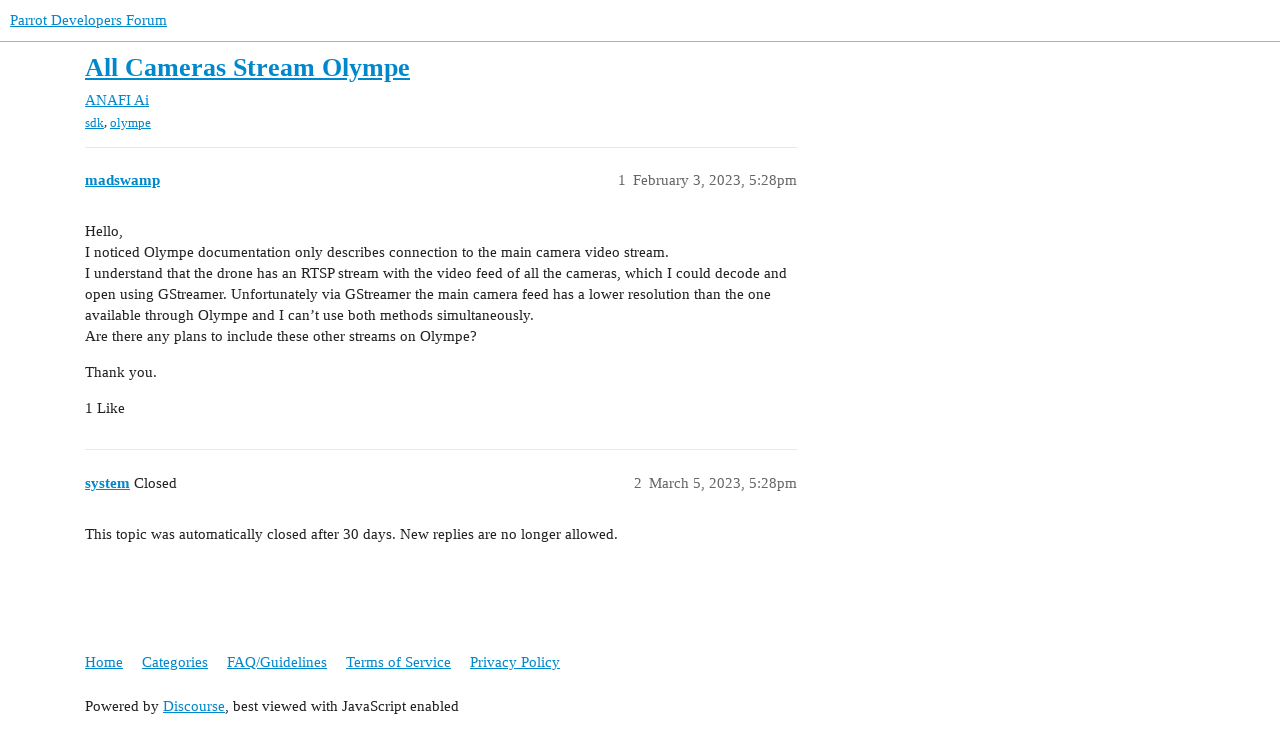

--- FILE ---
content_type: text/html; charset=utf-8
request_url: https://forum.developer.parrot.com/t/all-cameras-stream-olympe/18441
body_size: 2653
content:
<!DOCTYPE html>
<html lang="en">
  <head>
    <meta charset="utf-8">
    <title>All Cameras Stream Olympe - ANAFI Ai - Parrot Developers Forum</title>
    <meta name="description" content="Hello, 
I noticed Olympe documentation only describes connection to the main camera video stream. 
I understand that the drone has an RTSP stream with the video feed of all the cameras, which I could decode and open usin&amp;hellip;">
    <meta name="generator" content="Discourse 3.3.0.beta1-dev - https://github.com/discourse/discourse version a3ef9e92ebb9634333fbe20ea07b1aaead05d507">
<link rel="icon" type="image/png" href="https://forum.developer.parrot.com/uploads/default/optimized/2X/1/17fa49a36f2e4d64f73cfeb6d347a461d07165ee_2_32x32.png">
<link rel="apple-touch-icon" type="image/png" href="https://forum.developer.parrot.com/uploads/default/optimized/2X/1/17fa49a36f2e4d64f73cfeb6d347a461d07165ee_2_180x180.png">
<meta name="theme-color" media="(prefers-color-scheme: light)" content="#ffffff">
<meta name="theme-color" media="(prefers-color-scheme: dark)" content="#111111">

<meta name="viewport" content="width=device-width, initial-scale=1.0, minimum-scale=1.0, user-scalable=yes, viewport-fit=cover">
<link rel="canonical" href="https://forum.developer.parrot.com/t/all-cameras-stream-olympe/18441" />

<link rel="search" type="application/opensearchdescription+xml" href="https://forum.developer.parrot.com/opensearch.xml" title="Parrot Developers Forum Search">

    <link href="/stylesheets/color_definitions_light_2_4_e356d8a3925157cda6022e0b3ba6b54e989846d5.css?__ws=forum.developer.parrot.com" media="all" rel="stylesheet" class="light-scheme"/><link href="/stylesheets/color_definitions_dark-theme_1_4_b56116654f1be7d59c318fb1319af4da441cb311.css?__ws=forum.developer.parrot.com" media="(prefers-color-scheme: dark)" rel="stylesheet" class="dark-scheme"/>

  <link href="/stylesheets/desktop_f3ae41faf62d0efaa375b7a0cc2358a14b5ca36a.css?__ws=forum.developer.parrot.com" media="all" rel="stylesheet" data-target="desktop"  />



  <link href="/stylesheets/checklist_f3ae41faf62d0efaa375b7a0cc2358a14b5ca36a.css?__ws=forum.developer.parrot.com" media="all" rel="stylesheet" data-target="checklist"  />
  <link href="/stylesheets/discourse-assign_f3ae41faf62d0efaa375b7a0cc2358a14b5ca36a.css?__ws=forum.developer.parrot.com" media="all" rel="stylesheet" data-target="discourse-assign"  />
  <link href="/stylesheets/discourse-details_f3ae41faf62d0efaa375b7a0cc2358a14b5ca36a.css?__ws=forum.developer.parrot.com" media="all" rel="stylesheet" data-target="discourse-details"  />
  <link href="/stylesheets/discourse-lazy-videos_f3ae41faf62d0efaa375b7a0cc2358a14b5ca36a.css?__ws=forum.developer.parrot.com" media="all" rel="stylesheet" data-target="discourse-lazy-videos"  />
  <link href="/stylesheets/discourse-local-dates_f3ae41faf62d0efaa375b7a0cc2358a14b5ca36a.css?__ws=forum.developer.parrot.com" media="all" rel="stylesheet" data-target="discourse-local-dates"  />
  <link href="/stylesheets/discourse-narrative-bot_f3ae41faf62d0efaa375b7a0cc2358a14b5ca36a.css?__ws=forum.developer.parrot.com" media="all" rel="stylesheet" data-target="discourse-narrative-bot"  />
  <link href="/stylesheets/discourse-presence_f3ae41faf62d0efaa375b7a0cc2358a14b5ca36a.css?__ws=forum.developer.parrot.com" media="all" rel="stylesheet" data-target="discourse-presence"  />
  <link href="/stylesheets/discourse-solved_f3ae41faf62d0efaa375b7a0cc2358a14b5ca36a.css?__ws=forum.developer.parrot.com" media="all" rel="stylesheet" data-target="discourse-solved"  />
  <link href="/stylesheets/docker_manager_f3ae41faf62d0efaa375b7a0cc2358a14b5ca36a.css?__ws=forum.developer.parrot.com" media="all" rel="stylesheet" data-target="docker_manager"  />
  <link href="/stylesheets/footnote_f3ae41faf62d0efaa375b7a0cc2358a14b5ca36a.css?__ws=forum.developer.parrot.com" media="all" rel="stylesheet" data-target="footnote"  />
  <link href="/stylesheets/poll_f3ae41faf62d0efaa375b7a0cc2358a14b5ca36a.css?__ws=forum.developer.parrot.com" media="all" rel="stylesheet" data-target="poll"  />
  <link href="/stylesheets/spoiler-alert_f3ae41faf62d0efaa375b7a0cc2358a14b5ca36a.css?__ws=forum.developer.parrot.com" media="all" rel="stylesheet" data-target="spoiler-alert"  />
  <link href="/stylesheets/poll_desktop_f3ae41faf62d0efaa375b7a0cc2358a14b5ca36a.css?__ws=forum.developer.parrot.com" media="all" rel="stylesheet" data-target="poll_desktop"  />

  <link href="/stylesheets/desktop_theme_6_4d5da4057b896d2697863528011907fd415b45bb.css?__ws=forum.developer.parrot.com" media="all" rel="stylesheet" data-target="desktop_theme" data-theme-id="6" data-theme-name="custom header links"/>
<link href="/stylesheets/desktop_theme_4_77eb191eab03f0ae4052fdca418cbab4b31d06e9.css?__ws=forum.developer.parrot.com" media="all" rel="stylesheet" data-target="desktop_theme" data-theme-id="4" data-theme-name="light"/>

    
    
        <link rel="alternate nofollow" type="application/rss+xml" title="RSS feed of &#39;All Cameras Stream Olympe&#39;" href="https://forum.developer.parrot.com/t/all-cameras-stream-olympe/18441.rss" />
    <meta property="og:site_name" content="Parrot Developers Forum" />
<meta property="og:type" content="website" />
<meta name="twitter:card" content="summary" />
<meta name="twitter:image" content="https://forum.developer.parrot.com/uploads/default/original/2X/c/c3fe615f545f9bc2473347dd7ac82cab906930e1.png" />
<meta property="og:image" content="https://forum.developer.parrot.com/uploads/default/original/2X/c/c3fe615f545f9bc2473347dd7ac82cab906930e1.png" />
<meta property="og:url" content="https://forum.developer.parrot.com/t/all-cameras-stream-olympe/18441" />
<meta name="twitter:url" content="https://forum.developer.parrot.com/t/all-cameras-stream-olympe/18441" />
<meta property="og:title" content="All Cameras Stream Olympe" />
<meta name="twitter:title" content="All Cameras Stream Olympe" />
<meta property="og:description" content="Hello,  I noticed Olympe documentation only describes connection to the main camera video stream.  I understand that the drone has an RTSP stream with the video feed of all the cameras, which I could decode and open using GStreamer. Unfortunately via GStreamer the main camera feed has a lower resolution than the one available through Olympe and I can’t use both methods simultaneously.  Are there any plans to include these other streams on Olympe?  Thank you." />
<meta name="twitter:description" content="Hello,  I noticed Olympe documentation only describes connection to the main camera video stream.  I understand that the drone has an RTSP stream with the video feed of all the cameras, which I could decode and open using GStreamer. Unfortunately via GStreamer the main camera feed has a lower resolution than the one available through Olympe and I can’t use both methods simultaneously.  Are there any plans to include these other streams on Olympe?  Thank you." />
<meta property="og:article:section" content="ANAFI Ai" />
<meta property="og:article:section:color" content="3AB54A" />
<meta property="og:article:tag" content="sdk" />
<meta property="og:article:tag" content="olympe" />
<meta name="twitter:label1" value="Reading time" />
<meta name="twitter:data1" value="1 mins 🕑" />
<meta name="twitter:label2" value="Likes" />
<meta name="twitter:data2" value="1 ❤" />
<meta property="article:published_time" content="2023-02-03T17:28:05+00:00" />
<meta property="og:ignore_canonical" content="true" />


    
  </head>
  <body class="crawler ">
    
    <header>
  <a href="/">
    Parrot Developers Forum
  </a>
</header>

    <div id="main-outlet" class="wrap" role="main">
        <div id="topic-title">
    <h1>
      <a href="/t/all-cameras-stream-olympe/18441">All Cameras Stream Olympe</a>
    </h1>

      <div class="topic-category" itemscope itemtype="http://schema.org/BreadcrumbList">
          <span itemprop="itemListElement" itemscope itemtype="http://schema.org/ListItem">
            <a href="/c/anafi-ai/42" class="badge-wrapper bullet" itemprop="item">
              <span class='badge-category-bg' style='background-color: #3AB54A'></span>
              <span class='badge-category clear-badge'>
                <span class='category-name' itemprop='name'>ANAFI Ai</span>
              </span>
            </a>
            <meta itemprop="position" content="1" />
          </span>
      </div>

      <div class="topic-category">
        <div class='discourse-tags list-tags'>
            <a href='https://forum.developer.parrot.com/tag/sdk' class='discourse-tag' rel="tag">sdk</a>, 
            <a href='https://forum.developer.parrot.com/tag/olympe' class='discourse-tag' rel="tag">olympe</a>
        </div>
      </div>
  </div>

  

    <div itemscope itemtype='http://schema.org/DiscussionForumPosting'>
      <meta itemprop='headline' content='All Cameras Stream Olympe'>
      <link itemprop='url' href='https://forum.developer.parrot.com/t/all-cameras-stream-olympe/18441'>
      <meta itemprop='datePublished' content='2023-02-03T17:28:05Z'>
        <meta itemprop='articleSection' content='ANAFI Ai'>
      <meta itemprop='keywords' content='sdk, olympe'>
      <div itemprop='publisher' itemscope itemtype="http://schema.org/Organization">
        <meta itemprop='name' content='Parrot Drones'>
          <div itemprop='logo' itemscope itemtype="http://schema.org/ImageObject">
            <meta itemprop='url' content='https://forum.developer.parrot.com/uploads/default/original/2X/f/f556e3922f55adabccc61f615d8cdca5c5494ff2.svg'>
          </div>
      </div>


          <div id='post_1'  class='topic-body crawler-post'>
            <div class='crawler-post-meta'>
              <span class="creator" itemprop="author" itemscope itemtype="http://schema.org/Person">
                <a itemprop="url" href='https://forum.developer.parrot.com/u/madswamp'><span itemprop='name'>madswamp</span></a>
                
              </span>

                <link itemprop="mainEntityOfPage" href="https://forum.developer.parrot.com/t/all-cameras-stream-olympe/18441">


              <span class="crawler-post-infos">
                  <time  datetime='2023-02-03T17:28:05Z' class='post-time'>
                    February 3, 2023,  5:28pm
                  </time>
                  <meta itemprop='dateModified' content='2023-12-12T16:50:51Z'>
              <span itemprop='position'>1</span>
              </span>
            </div>
            <div class='post' itemprop='text'>
              <p>Hello,<br>
I noticed Olympe documentation only describes connection to the main camera video stream.<br>
I understand that the drone has an RTSP stream with the video feed of all the cameras, which I could decode and open using GStreamer. Unfortunately via GStreamer the main camera feed has a lower resolution than the one available through Olympe and I can’t use both methods simultaneously.<br>
Are there any plans to include these other streams on Olympe?</p>
<p>Thank you.</p>
            </div>

            <div itemprop="interactionStatistic" itemscope itemtype="http://schema.org/InteractionCounter">
              <meta itemprop="interactionType" content="http://schema.org/LikeAction"/>
              <meta itemprop="userInteractionCount" content="1" />
              <span class='post-likes'>1 Like</span>
            </div>

            <div itemprop="interactionStatistic" itemscope itemtype="http://schema.org/InteractionCounter">
                <meta itemprop="interactionType" content="http://schema.org/CommentAction"/>
                <meta itemprop="userInteractionCount" content="0" />
              </div>

          </div>
          <div id='post_2' itemprop='comment' itemscope itemtype='http://schema.org/Comment' class='topic-body crawler-post'>
            <div class='crawler-post-meta'>
              <span class="creator" itemprop="author" itemscope itemtype="http://schema.org/Person">
                <a itemprop="url" href='https://forum.developer.parrot.com/u/system'><span itemprop='name'>system</span></a>
                
                  Closed 
              </span>



              <span class="crawler-post-infos">
                  <time itemprop='datePublished' datetime='2023-03-05T17:28:35Z' class='post-time'>
                    March 5, 2023,  5:28pm
                  </time>
                  <meta itemprop='dateModified' content='2023-03-05T17:28:35Z'>
              <span itemprop='position'>2</span>
              </span>
            </div>
            <div class='post' itemprop='text'>
              <p>This topic was automatically closed after 30 days. New replies are no longer allowed.</p>
            </div>

            <div itemprop="interactionStatistic" itemscope itemtype="http://schema.org/InteractionCounter">
              <meta itemprop="interactionType" content="http://schema.org/LikeAction"/>
              <meta itemprop="userInteractionCount" content="0" />
              <span class='post-likes'></span>
            </div>

            <div itemprop="interactionStatistic" itemscope itemtype="http://schema.org/InteractionCounter">
                <meta itemprop="interactionType" content="http://schema.org/CommentAction"/>
                <meta itemprop="userInteractionCount" content="0" />
              </div>

          </div>
    </div>


  




    </div>
    <footer class="container wrap">
  <nav class='crawler-nav'>
    <ul>
      <li itemscope itemtype='http://schema.org/SiteNavigationElement'>
        <span itemprop='name'>
          <a href='/' itemprop="url">Home </a>
        </span>
      </li>
      <li itemscope itemtype='http://schema.org/SiteNavigationElement'>
        <span itemprop='name'>
          <a href='/categories' itemprop="url">Categories </a>
        </span>
      </li>
      <li itemscope itemtype='http://schema.org/SiteNavigationElement'>
        <span itemprop='name'>
          <a href='/guidelines' itemprop="url">FAQ/Guidelines </a>
        </span>
      </li>
        <li itemscope itemtype='http://schema.org/SiteNavigationElement'>
          <span itemprop='name'>
            <a href='/tos' itemprop="url">Terms of Service </a>
          </span>
        </li>
        <li itemscope itemtype='http://schema.org/SiteNavigationElement'>
          <span itemprop='name'>
            <a href='/privacy' itemprop="url">Privacy Policy </a>
          </span>
        </li>
    </ul>
  </nav>
  <p class='powered-by-link'>Powered by <a href="https://www.discourse.org">Discourse</a>, best viewed with JavaScript enabled</p>
</footer>

    
    
  </body>
  
</html>


--- FILE ---
content_type: text/css
request_url: https://forum.developer.parrot.com/stylesheets/desktop_theme_4_77eb191eab03f0ae4052fdca418cbab4b31d06e9.css?__ws=forum.developer.parrot.com
body_size: -41
content:
.assigned-to .d-icon,.assigned-to i.fa{margin-right:.25em;color:red}.assigned-to .assign-text{margin-right:.25em;color:red}.solved{color:green}

/*# sourceMappingURL=desktop_theme_4_77eb191eab03f0ae4052fdca418cbab4b31d06e9.css.map?__ws=forum.developer.parrot.com */
